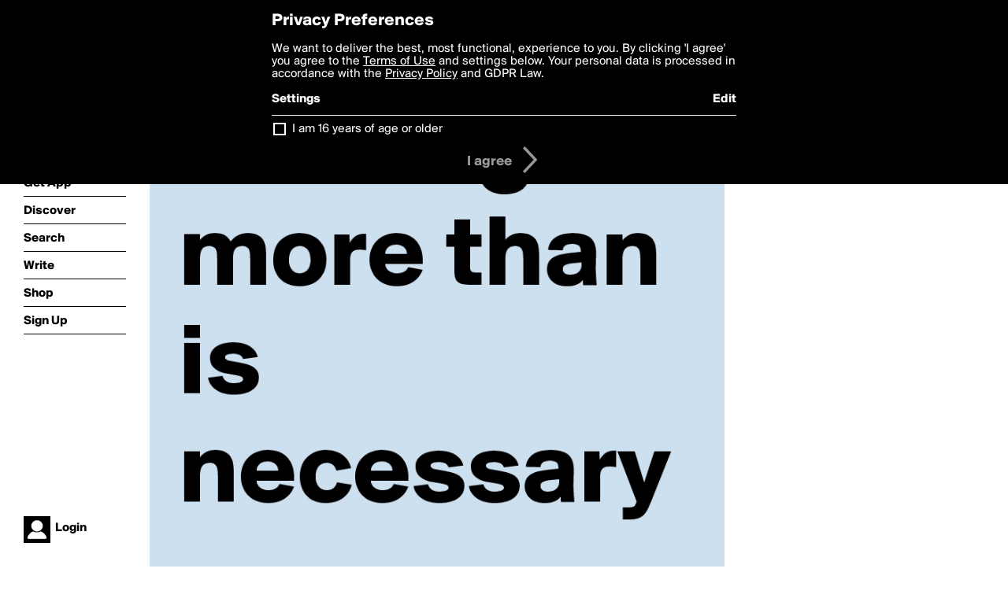

--- FILE ---
content_type: text/html; charset=utf-8
request_url: https://boldomatic.com/view/writer-feed/laurieamy
body_size: 31229
content:
<!doctype html> <html> <head> <meta http-equiv="Content-Type" content="text/html; charset=UTF-8"/> <meta name="viewport" content="width=device-width, initial-scale=1, maximum-scale=2, user-scalable=yes"/> <meta name="apple-mobile-web-app-capable" content="yes"/> <meta name="process-time-ms" content="74"/> <meta name="current-time-ms" content="1769937662449"/> <meta name="resource-dir" content="/resource/web/v2"/> <link rel="stylesheet" type="text/css" href="https://cdn.boldomatic.com/content/bundle/web/v2/css/boldomatic-web-bundle.css?theme=default&amp;build=024117-024099"> <script type="text/javascript" src="/content/bundle/web/v2/js/boldomatic-web-bundle.js?theme=default&amp;build=024117-024099"></script> <link rel="icon" type="image/png" href="/resource/web/v2/images/favicon.png"/> <meta property="og:site_name" content="Boldomatic"/> <meta name="google-site-verification" content="Vkn9x3TYW1q0BAy9N0fg7Af_1P32RadojIcZlMVHsPo"/> <script type="text/javascript">
        _boldomatic_applyConfig(null);
        _boldomatic_setPrivacyOptions(null);
    </script> <script type="text/javascript">
        var ga = null;
        if (true) {
            (function(i,s,o,g,r,a,m){i['GoogleAnalyticsObject']=r;i[r]=i[r]||function(){
                (i[r].q=i[r].q||[]).push(arguments)},i[r].l=1*new Date();a=s.createElement(o),
                m=s.getElementsByTagName(o)[0];a.async=1;a.src=g;m.parentNode.insertBefore(a,m)
            })(window,document,'script','//www.google-analytics.com/analytics.js','ga');
            ga('set', 'anonymizeIp', true);
            ga('create', 'UA-36280034-1', 'auto');
            if(_boldomatic_getConfig("CampaignID") != null && _boldomatic_getConfig("CampaignID") != "") {
                ga('set', 'campaignName', _boldomatic_getConfig("CampaignID"));
                ga('set', 'campaignSource', "Boldomatic");
            }
            ga('send', 'pageview');
        }
    </script> <script async src="https://www.googletagmanager.com/gtag/js?id=G-8334K5CD5R"></script> <script>
      if (true) {
          window.dataLayer = window.dataLayer || [];
          function gtag(){dataLayer.push(arguments);}
          gtag('js', new Date());
          gtag('config', 'G-8334K5CD5R');
      }
    </script> <title>LaurieAmy's Posts - Boldomatic</title> </head> <body class="section-generic"> <div class="container" itemscope itemtype="http://schema.org/WebSite"> <meta itemprop="url" content="https://boldomatic.com/"/> <div class="navigation guest"> <div class="navigation-large"> <a class="titlelink" href="/"><span>boldomatic</span></a> <ul class="main"> <a class="requires-guest" href="/web/about"><li class="navicon boldomatic">About</li></a> <a class="requires-guest" href="/web/get"><li class="navicon download">Get App</li></a> <a class="requires-login" rel="nofollow" href="/view/feed"><li class="navicon feed">Feed</li></a> <a class="" href="/view/discover"><li class="navicon discover">Discover</li></a> <a class="" href="/view/search" onclick="return showSearch();"><li class="navicon search">Search</li></a> <a class="" href="/view/editor"><li class="navicon write">Write</li></a> <a class="requires-login" rel="nofollow" href="/view/news"><li class="navicon news">News<span class="notifs"></span></li></a> <a class="" href="/shop"><li class="navicon shop">Shop<span class="notifs"></span></li></a> <a class="requires-login" rel="nofollow" href="/view/profile"><li class="navicon profile">Profile</li></a> <a class="requires-guest" href="javascript:loginSignup();"><li class="navicon profile">Sign Up</li></a> </ul> </div> <div class="navigation-mobile"> <div class="toolbar menu"> <a href="/"><span class="label site-title">boldomatic</span></a> <a href="javascript:toggleMobileNavigation();"><span class="icon tool down menu menudropdown"></span></a> </div> <ul class="main"> <a class="requires-guest" href="/web/about"> <li class="navicon boldomatic">About</li> </a> <a class="requires-guest" href="/web/get"> <li class="navicon download">Get App</li> </a> <a class="requires-login" rel="nofollow" href="/view/feed"> <li class="navicon feed">Feed</li> </a> <a class="" href="/view/discover"> <li class="navicon discover">Discover</li> </a> <a class="" href="/view/search" onclick="hideMobileNavigation(); return showSearch();"> <li class="navicon search">Search</li> </a> <a class="" href="/view/editor"> <li class="navicon write">Write</li> </a> <a class="requires-login" rel="nofollow" href="/view/news"> <li class="navicon news">News<span class="notifs"></span></li> </a> <a class="" href="/shop"> <li class="navicon shop">Shop<span class="notifs"></span></li> </a> <a class="requires-login" rel="nofollow" href="/view/profile"> <li class="navicon profile">Profile</li> </a> <a class="requires-guest" href="javascript:hideMobileNavigation();loginSignup();"> <li class="navicon profile">Sign Up</li> </a> </ul> </div> <div class="user-profile requires-login"> <a href="/view/profile"> <img src="https://cdn.boldomatic.com/resource/web/v2/images/profile-dummy-2x.png?&amp;width=34&amp;height=34&amp;format=jpg&amp;quality=90"/> <span class="name"></span> <br/> <span class="status">logged&nbsp;in</span> </a> </div> <div class="user-profile requires-guest"> <a href="javascript:_boldomatic_account_showSignupLoginDialog('login');"> <img src="https://cdn.boldomatic.com/resource/web/v2/images/profile-dummy-2x.png?width=34&amp;height=34&amp;format=jpg&amp;quality=90"/> <span class="name centered">Login</span> </a> </div> </div> <div class="search-box"> <div class="search-input" tabindex="-1"></div> <div class="search-tip">Search for #hashtags, @writers or keywords</div> <div class="search-stats"></div> <a title="Close" href="javascript:closeSearch();" class="close-button">&nbsp;</a> </div> <div class="page"> <h1>LaurieAmy's Posts</h1> <div class="feed has-max-width expandable auto-load" call="view/writer-feed/laurieamy" page-number-loaded="1" pages-to-auto-load="0"> <div class="expandable-items"> <div class="post item more-to-load  post-not-owned-by-user " post-id="nWnMKA" repost-id="nWnMKA" post-text="Smiling more than is necessary " post-style="purecolor_blue6_v1"> <img class="image" src="https://cdn.boldomatic.com/content/post/nWnMKA/Smiling-more-than-is-necessary?size=800" alt="Smiling more than is necessary "/> <div class="ui"> <div class="toolbar thin spaced white tall"> <span class="icon profile wide"> <a href="/view/writer/laurieamy"><img class="profile infobox-trigger" infobox-writer="laurieamy" src="https://cdn.boldomatic.com/content/profile-image?v=2&amp;platform=web&amp;device=browser&amp;key=profile-images/108712-ac1806331efd96c2d5585cb0f4b0263ea79c4569aa9d206534405b503a6d600a.jpg&amp;width=46&amp;height=46&amp;format=jpg&amp;quality=90"/></a> </span> <span class="infos"> <div class="strong"> <a class="infobox-trigger" infobox-writer="laurieamy" href="/view/writer/laurieamy">LaurieAmy</a> </div> <div class="text"> <span class="timestamp utcms">1461269808000</span> at <span class="time utcms">1461269808000</span> </div> </span> <span class="icon tool button like likes " track-event="click" track-label="post-tool-like" title="Spread the love by liking this post"></span> <span class="hidden-content icon tool button pin low-priority " track-event="click" track-label="post-tool-pin" title="Pin this post to your private collection"></span> <span class="hidden-content icon tool button delete low-priority post-not-owned-by-user" track-event="click" track-label="post-tool-delete" title="Delete this post"></span> <span class="icon tool button facebook low-priority" track-event="click" track-label="post-tool-facebook" title="Share to Facebook"></span> <span class="icon tool button twitter low-priority" track-event="click" track-label="post-tool-twitter" title="Share to Twitter"></span> <span class="icon tool button pinterest low-priority" track-event="click" track-label="post-tool-pinterest" title="Share to Pinterest"></span> <span class="icon tool button menu" track-event="click" track-label="post-tool-menu" title="Repost, Translate, and More"></span> <span class="icon tool button share" track-event="click" track-label="post-tool-share" title="Share and Save"></span> </div> </div> <div class="activities" style="clear:both;">     <ul class="likes"> <li class="like"><a class="nocallout infobox-trigger" infobox-writer="linetrack" href="/view/writer/linetrack"><span class="highlight">LineTrack</span></a>, <a class="nocallout infobox-trigger" infobox-writer="janem803" href="/view/writer/janem803"><span class="highlight">janem803</span></a>, <a class="nocallout infobox-trigger" infobox-writer="frankfilocamo" href="/view/writer/frankfilocamo"><span class="highlight">FrankFilocamo</span></a>, <a class="nocallout infobox-trigger" infobox-writer="parole" href="/view/writer/parole"><span class="highlight">Parole</span></a>, <a class="nocallout infobox-trigger" infobox-writer="jodiet" href="/view/writer/jodiet"><span class="highlight">JodieT</span></a> and <a class="nocallout infobox-trigger" infobox-writer="authlander" href="/view/writer/authlander"><span class="highlight">Authlander</span></a> like this</li> </ul> <ul class="reposts"> <li class="reposts">reposted by <a class="nocallout infobox-trigger" infobox-writer="emiledi77" href="/view/writer/emiledi77"><span class="highlight">emiledi77</span></a></li> </ul> <ul class="comments hidden" post-id="nWnMKA">  <li class="template comments"><a class="nocallout userlink" href="/view/writer/"><span class="highlight"></span></a>: <span class="comment"></span></li> <li class="plus"><a class="nocallout" href="javascript:addComment('nWnMKA');"><span class="highlight">Add a Comment...</span></a></li> </ul> </div> </div><div class="post item more-to-load  post-not-owned-by-user " post-id="jAAwcg" repost-id="jAAwcg" post-text="I don\'t know how to do this " post-style="purecolor_lila1_v1"> <img class="image" src="https://cdn.boldomatic.com/content/post/jAAwcg/I-don-t-know-how-to-do-this?size=800" alt="I don't know how to do this "/> <div class="ui"> <div class="toolbar thin spaced white tall"> <span class="icon profile wide"> <a href="/view/writer/laurieamy"><img class="profile infobox-trigger" infobox-writer="laurieamy" src="https://cdn.boldomatic.com/content/profile-image?v=2&amp;platform=web&amp;device=browser&amp;key=profile-images/108712-ac1806331efd96c2d5585cb0f4b0263ea79c4569aa9d206534405b503a6d600a.jpg&amp;width=46&amp;height=46&amp;format=jpg&amp;quality=90"/></a> </span> <span class="infos"> <div class="strong"> <a class="infobox-trigger" infobox-writer="laurieamy" href="/view/writer/laurieamy">LaurieAmy</a> </div> <div class="text"> <span class="timestamp utcms">1461256517000</span> at <span class="time utcms">1461256517000</span> </div> </span> <span class="icon tool button like likes " track-event="click" track-label="post-tool-like" title="Spread the love by liking this post"></span> <span class="hidden-content icon tool button pin low-priority " track-event="click" track-label="post-tool-pin" title="Pin this post to your private collection"></span> <span class="hidden-content icon tool button delete low-priority post-not-owned-by-user" track-event="click" track-label="post-tool-delete" title="Delete this post"></span> <span class="icon tool button facebook low-priority" track-event="click" track-label="post-tool-facebook" title="Share to Facebook"></span> <span class="icon tool button twitter low-priority" track-event="click" track-label="post-tool-twitter" title="Share to Twitter"></span> <span class="icon tool button pinterest low-priority" track-event="click" track-label="post-tool-pinterest" title="Share to Pinterest"></span> <span class="icon tool button menu" track-event="click" track-label="post-tool-menu" title="Repost, Translate, and More"></span> <span class="icon tool button share" track-event="click" track-label="post-tool-share" title="Share and Save"></span> </div> </div> <div class="activities" style="clear:both;">     <ul class="likes"> <li class="like"><a class="nocallout infobox-trigger" infobox-writer="bitesenior" href="/view/writer/bitesenior"><span class="highlight">BiteSenior</span></a>, <a class="nocallout infobox-trigger" infobox-writer="frankfilocamo" href="/view/writer/frankfilocamo"><span class="highlight">FrankFilocamo</span></a>, <a class="nocallout infobox-trigger" infobox-writer="parole" href="/view/writer/parole"><span class="highlight">Parole</span></a>, <a class="nocallout infobox-trigger" infobox-writer="jodiet" href="/view/writer/jodiet"><span class="highlight">JodieT</span></a>, <a class="nocallout infobox-trigger" infobox-writer="authlander" href="/view/writer/authlander"><span class="highlight">Authlander</span></a>, <a class="nocallout infobox-trigger" infobox-writer="pensword72" href="/view/writer/pensword72"><span class="highlight">PenSword72</span></a>, <a class="nocallout infobox-trigger" infobox-writer="vladtheimpala" href="/view/writer/vladtheimpala"><span class="highlight">vladtheimpala</span></a> and <a class="nocallout infobox-trigger" infobox-writer="juliettebravo" href="/view/writer/juliettebravo"><span class="highlight">juliettebravo</span></a> like this</li> </ul>  <ul class="comments hidden" post-id="jAAwcg">  <li class="template comments"><a class="nocallout userlink" href="/view/writer/"><span class="highlight"></span></a>: <span class="comment"></span></li> <li class="plus"><a class="nocallout" href="javascript:addComment('jAAwcg');"><span class="highlight">Add a Comment...</span></a></li> </ul> </div> </div><div class="post item more-to-load  post-not-owned-by-user " post-id="R4kYZg" repost-id="R4kYZg" post-text="You are both the reason I need therapy, and my Therapist.  " post-style="purecolor_lightgrey_v1"> <img class="image" src="https://cdn.boldomatic.com/content/post/R4kYZg/You-are-both-the-reason-I-need-therapy-and-my-Ther?size=800" alt="You are both the reason I need therapy, and my Therapist.  "/> <div class="ui"> <div class="toolbar thin spaced white tall"> <span class="icon profile wide"> <a href="/view/writer/laurieamy"><img class="profile infobox-trigger" infobox-writer="laurieamy" src="https://cdn.boldomatic.com/content/profile-image?v=2&amp;platform=web&amp;device=browser&amp;key=profile-images/108712-ac1806331efd96c2d5585cb0f4b0263ea79c4569aa9d206534405b503a6d600a.jpg&amp;width=46&amp;height=46&amp;format=jpg&amp;quality=90"/></a> </span> <span class="infos"> <div class="strong"> <a class="infobox-trigger" infobox-writer="laurieamy" href="/view/writer/laurieamy">LaurieAmy</a> </div> <div class="text"> <span class="timestamp utcms">1461136600000</span> at <span class="time utcms">1461136600000</span> </div> </span> <span class="icon tool button like likes " track-event="click" track-label="post-tool-like" title="Spread the love by liking this post"></span> <span class="hidden-content icon tool button pin low-priority " track-event="click" track-label="post-tool-pin" title="Pin this post to your private collection"></span> <span class="hidden-content icon tool button delete low-priority post-not-owned-by-user" track-event="click" track-label="post-tool-delete" title="Delete this post"></span> <span class="icon tool button facebook low-priority" track-event="click" track-label="post-tool-facebook" title="Share to Facebook"></span> <span class="icon tool button twitter low-priority" track-event="click" track-label="post-tool-twitter" title="Share to Twitter"></span> <span class="icon tool button pinterest low-priority" track-event="click" track-label="post-tool-pinterest" title="Share to Pinterest"></span> <span class="icon tool button menu" track-event="click" track-label="post-tool-menu" title="Repost, Translate, and More"></span> <span class="icon tool button share" track-event="click" track-label="post-tool-share" title="Share and Save"></span> </div> </div> <div class="activities" style="clear:both;">    <ul class="tags"> <li class="tag"><a class="nocallout infobox-trigger highlight" infobox-tag="#therapy" href="/view/search?query=%23therapy">#therapy</a></li> </ul> <ul class="likes"> <li class="like"><a class="nocallout infobox-trigger" infobox-writer="bitesenior" href="/view/writer/bitesenior"><span class="highlight">BiteSenior</span></a>, <a class="nocallout infobox-trigger" infobox-writer="parole" href="/view/writer/parole"><span class="highlight">Parole</span></a>, <a class="nocallout infobox-trigger" infobox-writer="fionacatherine" href="/view/writer/fionacatherine"><span class="highlight">Fionacatherine</span></a>, <a class="nocallout infobox-trigger" infobox-writer="purplechill" href="/view/writer/purplechill"><span class="highlight">purplechill</span></a>, <a class="nocallout infobox-trigger" infobox-writer="jodiet" href="/view/writer/jodiet"><span class="highlight">JodieT</span></a>, <a class="nocallout infobox-trigger" infobox-writer="1956" href="/view/writer/1956"><span class="highlight">1956</span></a>, <a class="nocallout infobox-trigger" infobox-writer="juneocallagh" href="/view/writer/juneocallagh"><span class="highlight">juneocallagh</span></a>, <a class="nocallout infobox-trigger" infobox-writer="authlander" href="/view/writer/authlander"><span class="highlight">Authlander</span></a>, <a class="nocallout infobox-trigger" infobox-writer="sunshine123" href="/view/writer/sunshine123"><span class="highlight">Sunshine123</span></a> and <a class="nocallout infobox-trigger" infobox-writer="ziya" href="/view/writer/ziya"><span class="highlight">Ziya</span></a> like this</li> </ul>  <ul class="comments hidden" post-id="R4kYZg"> <li class="comments " comment-id="85UydA"> <a class="nocallout infobox-trigger" infobox-writer="bitesenior" href="/view/writer/bitesenior"> <span class="highlight">BiteSenior</span></a>: <span class="comment non-deletable">ditto lol</span> <a class="comment deletable" href="javascript:showDeleteCommentMenu('85UydA');">ditto lol <span class="icon delete">&#160;</span></a> </li> <li class="template comments"><a class="nocallout userlink" href="/view/writer/"><span class="highlight"></span></a>: <span class="comment"></span></li> <li class="plus"><a class="nocallout" href="javascript:addComment('R4kYZg');"><span class="highlight">Add a Comment...</span></a></li> </ul> </div> </div><div class="post item more-to-load  post-not-owned-by-user " post-id="zHaXEg" repost-id="zHaXEg" post-text="Facebook is not therapy.  Get some real help" post-style="purecolor_blue4_v1"> <img class="image" src="https://cdn.boldomatic.com/content/post/zHaXEg/Facebook-is-not-therapy-Get-some-real-help?size=800" alt="Facebook is not therapy.  Get some real help"/> <div class="ui"> <div class="toolbar thin spaced white tall"> <span class="icon profile wide"> <a href="/view/writer/laurieamy"><img class="profile infobox-trigger" infobox-writer="laurieamy" src="https://cdn.boldomatic.com/content/profile-image?v=2&amp;platform=web&amp;device=browser&amp;key=profile-images/108712-ac1806331efd96c2d5585cb0f4b0263ea79c4569aa9d206534405b503a6d600a.jpg&amp;width=46&amp;height=46&amp;format=jpg&amp;quality=90"/></a> </span> <span class="infos"> <div class="strong"> <a class="infobox-trigger" infobox-writer="laurieamy" href="/view/writer/laurieamy">LaurieAmy</a> </div> <div class="text"> <span class="timestamp utcms">1461136389000</span> at <span class="time utcms">1461136389000</span> </div> </span> <span class="icon tool button like likes " track-event="click" track-label="post-tool-like" title="Spread the love by liking this post"></span> <span class="hidden-content icon tool button pin low-priority " track-event="click" track-label="post-tool-pin" title="Pin this post to your private collection"></span> <span class="hidden-content icon tool button delete low-priority post-not-owned-by-user" track-event="click" track-label="post-tool-delete" title="Delete this post"></span> <span class="icon tool button facebook low-priority" track-event="click" track-label="post-tool-facebook" title="Share to Facebook"></span> <span class="icon tool button twitter low-priority" track-event="click" track-label="post-tool-twitter" title="Share to Twitter"></span> <span class="icon tool button pinterest low-priority" track-event="click" track-label="post-tool-pinterest" title="Share to Pinterest"></span> <span class="icon tool button menu" track-event="click" track-label="post-tool-menu" title="Repost, Translate, and More"></span> <span class="icon tool button share" track-event="click" track-label="post-tool-share" title="Share and Save"></span> </div> </div> <div class="activities" style="clear:both;">    <ul class="tags"> <li class="tag"><a class="nocallout infobox-trigger highlight" infobox-tag="#therapy" href="/view/search?query=%23therapy">#therapy</a></li> </ul> <ul class="likes"> <li class="like"><a class="nocallout infobox-trigger" infobox-writer="bitesenior" href="/view/writer/bitesenior"><span class="highlight">BiteSenior</span></a>, <a class="nocallout infobox-trigger" infobox-writer="parole" href="/view/writer/parole"><span class="highlight">Parole</span></a>, <a class="nocallout infobox-trigger" infobox-writer="ziya" href="/view/writer/ziya"><span class="highlight">Ziya</span></a>, <a class="nocallout infobox-trigger" infobox-writer="fionacatherine" href="/view/writer/fionacatherine"><span class="highlight">Fionacatherine</span></a>, <a class="nocallout infobox-trigger" infobox-writer="jodiet" href="/view/writer/jodiet"><span class="highlight">JodieT</span></a>, <a class="nocallout infobox-trigger" infobox-writer="juneocallagh" href="/view/writer/juneocallagh"><span class="highlight">juneocallagh</span></a> and <a class="nocallout infobox-trigger" infobox-writer="swatchusa" href="/view/writer/swatchusa"><span class="highlight">swatchUSA</span></a> like this</li> </ul>  <ul class="comments hidden" post-id="zHaXEg"> <li class="comments " comment-id="DaqsPA"> <a class="nocallout infobox-trigger" infobox-writer="fionacatherine" href="/view/writer/fionacatherine"> <span class="highlight">Fionacatherine</span></a>: <span class="comment non-deletable">Right on the money...Boom! @LaurieAmy </span> <a class="comment deletable" href="javascript:showDeleteCommentMenu('DaqsPA');">Right on the money...Boom! @LaurieAmy  <span class="icon delete">&#160;</span></a> </li> <li class="template comments"><a class="nocallout userlink" href="/view/writer/"><span class="highlight"></span></a>: <span class="comment"></span></li> <li class="plus"><a class="nocallout" href="javascript:addComment('zHaXEg');"><span class="highlight">Add a Comment...</span></a></li> </ul> </div> </div><div class="post item more-to-load  post-not-owned-by-user " post-id="synOWA" repost-id="synOWA" post-text="I have a bottle of Vodka, and unlimited texts.  You do the maths... " post-style="purecolor_red1_v1"> <img class="image" src="https://cdn.boldomatic.com/content/post/synOWA/I-have-a-bottle-of-Vodka-and-unlimited-texts-You-d?size=800" alt="I have a bottle of Vodka, and unlimited texts.  You do the maths... "/> <div class="ui"> <div class="toolbar thin spaced white tall"> <span class="icon profile wide"> <a href="/view/writer/laurieamy"><img class="profile infobox-trigger" infobox-writer="laurieamy" src="https://cdn.boldomatic.com/content/profile-image?v=2&amp;platform=web&amp;device=browser&amp;key=profile-images/108712-ac1806331efd96c2d5585cb0f4b0263ea79c4569aa9d206534405b503a6d600a.jpg&amp;width=46&amp;height=46&amp;format=jpg&amp;quality=90"/></a> </span> <span class="infos"> <div class="strong"> <a class="infobox-trigger" infobox-writer="laurieamy" href="/view/writer/laurieamy">LaurieAmy</a> </div> <div class="text"> <span class="timestamp utcms">1460368403000</span> at <span class="time utcms">1460368403000</span> </div> </span> <span class="icon tool button like likes " track-event="click" track-label="post-tool-like" title="Spread the love by liking this post"></span> <span class="hidden-content icon tool button pin low-priority " track-event="click" track-label="post-tool-pin" title="Pin this post to your private collection"></span> <span class="hidden-content icon tool button delete low-priority post-not-owned-by-user" track-event="click" track-label="post-tool-delete" title="Delete this post"></span> <span class="icon tool button facebook low-priority" track-event="click" track-label="post-tool-facebook" title="Share to Facebook"></span> <span class="icon tool button twitter low-priority" track-event="click" track-label="post-tool-twitter" title="Share to Twitter"></span> <span class="icon tool button pinterest low-priority" track-event="click" track-label="post-tool-pinterest" title="Share to Pinterest"></span> <span class="icon tool button menu" track-event="click" track-label="post-tool-menu" title="Repost, Translate, and More"></span> <span class="icon tool button share" track-event="click" track-label="post-tool-share" title="Share and Save"></span> </div> </div> <div class="activities" style="clear:both;">    <ul class="tags"> <li class="tag"><a class="nocallout infobox-trigger highlight" infobox-tag="#drunktexting" href="/view/search?query=%23drunktexting">#drunktexting</a></li> </ul> <ul class="likes"> <li class="like"><a class="nocallout infobox-trigger" infobox-writer="jmb" href="/view/writer/jmb"><span class="highlight">jmb</span></a>, <a class="nocallout infobox-trigger" infobox-writer="sis" href="/view/writer/sis"><span class="highlight">sis</span></a>, <a class="nocallout infobox-trigger" infobox-writer="chipdicks" href="/view/writer/chipdicks"><span class="highlight">chipdicks</span></a>, <a class="nocallout infobox-trigger" infobox-writer="jodiet" href="/view/writer/jodiet"><span class="highlight">JodieT</span></a>, <a class="nocallout infobox-trigger" infobox-writer="1956" href="/view/writer/1956"><span class="highlight">1956</span></a>, <a class="nocallout infobox-trigger" infobox-writer="juneocallagh" href="/view/writer/juneocallagh"><span class="highlight">juneocallagh</span></a>, <a class="nocallout infobox-trigger" infobox-writer="ruhip" href="/view/writer/ruhip"><span class="highlight">ruhip</span></a>, <a class="nocallout infobox-trigger" infobox-writer="campo" href="/view/writer/campo"><span class="highlight">Campo</span></a> and <a class="nocallout infobox-trigger" infobox-writer="authlander" href="/view/writer/authlander"><span class="highlight">Authlander</span></a> like this</li> </ul> <ul class="reposts"> <li class="reposts">reposted by <a class="nocallout infobox-trigger" infobox-writer="emiledi77" href="/view/writer/emiledi77"><span class="highlight">emiledi77</span></a></li> </ul> <ul class="comments hidden" post-id="synOWA">  <li class="template comments"><a class="nocallout userlink" href="/view/writer/"><span class="highlight"></span></a>: <span class="comment"></span></li> <li class="plus"><a class="nocallout" href="javascript:addComment('synOWA');"><span class="highlight">Add a Comment...</span></a></li> </ul> </div> </div><div class="post item more-to-load  post-not-owned-by-user " post-id="r0-NLg" repost-id="r0-NLg" post-text="Can someone go grab me a cup of caffeine" post-style="purecolor_hotpink1_v1"> <img class="image" src="https://cdn.boldomatic.com/content/post/r0-NLg/Can-someone-go-grab-me-a-cup-of-caffeine?size=800" alt="Can someone go grab me a cup of caffeine"/> <div class="ui"> <div class="toolbar thin spaced white tall"> <span class="icon profile wide"> <a href="/view/writer/laurieamy"><img class="profile infobox-trigger" infobox-writer="laurieamy" src="https://cdn.boldomatic.com/content/profile-image?v=2&amp;platform=web&amp;device=browser&amp;key=profile-images/108712-ac1806331efd96c2d5585cb0f4b0263ea79c4569aa9d206534405b503a6d600a.jpg&amp;width=46&amp;height=46&amp;format=jpg&amp;quality=90"/></a> </span> <span class="infos"> <div class="strong"> <a class="infobox-trigger" infobox-writer="laurieamy" href="/view/writer/laurieamy">LaurieAmy</a> </div> <div class="text"> <span class="timestamp utcms">1460368036000</span> at <span class="time utcms">1460368036000</span> </div> </span> <span class="icon tool button like likes " track-event="click" track-label="post-tool-like" title="Spread the love by liking this post"></span> <span class="hidden-content icon tool button pin low-priority " track-event="click" track-label="post-tool-pin" title="Pin this post to your private collection"></span> <span class="hidden-content icon tool button delete low-priority post-not-owned-by-user" track-event="click" track-label="post-tool-delete" title="Delete this post"></span> <span class="icon tool button facebook low-priority" track-event="click" track-label="post-tool-facebook" title="Share to Facebook"></span> <span class="icon tool button twitter low-priority" track-event="click" track-label="post-tool-twitter" title="Share to Twitter"></span> <span class="icon tool button pinterest low-priority" track-event="click" track-label="post-tool-pinterest" title="Share to Pinterest"></span> <span class="icon tool button menu" track-event="click" track-label="post-tool-menu" title="Repost, Translate, and More"></span> <span class="icon tool button share" track-event="click" track-label="post-tool-share" title="Share and Save"></span> </div> </div> <div class="activities" style="clear:both;">     <ul class="likes"> <li class="like"><a class="nocallout infobox-trigger" infobox-writer="sis" href="/view/writer/sis"><span class="highlight">sis</span></a>, <a class="nocallout infobox-trigger" infobox-writer="jodiet" href="/view/writer/jodiet"><span class="highlight">JodieT</span></a>, <a class="nocallout infobox-trigger" infobox-writer="1956" href="/view/writer/1956"><span class="highlight">1956</span></a>, <a class="nocallout infobox-trigger" infobox-writer="ruhip" href="/view/writer/ruhip"><span class="highlight">ruhip</span></a> and <a class="nocallout infobox-trigger" infobox-writer="authlander" href="/view/writer/authlander"><span class="highlight">Authlander</span></a> like this</li> </ul>  <ul class="comments hidden" post-id="r0-NLg"> <li class="comments " comment-id="hx4DPA"> <a class="nocallout infobox-trigger" infobox-writer="authlander" href="/view/writer/authlander"> <span class="highlight">Authlander</span></a>: <span class="comment non-deletable"> * Pours a smokin hot cup and passes it over * There ya go ; )</span> <a class="comment deletable" href="javascript:showDeleteCommentMenu('hx4DPA');"> * Pours a smokin hot cup and passes it over * There ya go ; ) <span class="icon delete">&#160;</span></a> </li> <li class="template comments"><a class="nocallout userlink" href="/view/writer/"><span class="highlight"></span></a>: <span class="comment"></span></li> <li class="plus"><a class="nocallout" href="javascript:addComment('r0-NLg');"><span class="highlight">Add a Comment...</span></a></li> </ul> </div> </div> </div> <div class="button text-button expand hidden">show more</div> <div class="clear"></div> </div> </div> <div class="sidebar">  </div> <div class="footer guest"> <a href="/web/about">About</a> <a href="/web/help">Help</a> <a href="/brands">Brands</a> <a href="/affiliate">Affiliate</a> <a href="/developer">Developer</a> <a href="/web/press">Press</a> <a href="/web/contact">Contact</a> <a href="/web/copyright">Copyright</a> <a href="/web/privacy">Privacy</a> <a href="/web/terms">Terms</a> </div> </div> </body> </html>

--- FILE ---
content_type: text/html; charset=utf-8
request_url: https://boldomatic.com/view/writer-feed/laurieamy/2?v=2&platform=web
body_size: 24563
content:
<div class="post item more-to-load  post-not-owned-by-user " post-id="1DdNWQ" repost-id="1DdNWQ" post-text="There is no greater adventure than going through last night\'s drunk texts" post-style="purecolor_gold1_v1"> <img class="image" src="https://cdn.boldomatic.com/content/post/1DdNWQ/There-is-no-greater-adventure-than-going-through-l?size=800" alt="There is no greater adventure than going through last night's drunk texts"/> <div class="ui"> <div class="toolbar thin spaced white tall"> <span class="icon profile wide"> <a href="/view/writer/laurieamy"><img class="profile infobox-trigger" infobox-writer="laurieamy" src="https://cdn.boldomatic.com/content/profile-image?v=2&amp;platform=web&amp;device=browser&amp;key=profile-images/108712-ac1806331efd96c2d5585cb0f4b0263ea79c4569aa9d206534405b503a6d600a.jpg&amp;width=46&amp;height=46&amp;format=jpg&amp;quality=90"/></a> </span> <span class="infos"> <div class="strong"> <a class="infobox-trigger" infobox-writer="laurieamy" href="/view/writer/laurieamy">LaurieAmy</a> </div> <div class="text"> <span class="timestamp utcms">1460367887000</span> at <span class="time utcms">1460367887000</span> </div> </span> <span class="icon tool button like likes " track-event="click" track-label="post-tool-like" title="Spread the love by liking this post"></span> <span class="hidden-content icon tool button pin low-priority " track-event="click" track-label="post-tool-pin" title="Pin this post to your private collection"></span> <span class="hidden-content icon tool button delete low-priority post-not-owned-by-user" track-event="click" track-label="post-tool-delete" title="Delete this post"></span> <span class="icon tool button facebook low-priority" track-event="click" track-label="post-tool-facebook" title="Share to Facebook"></span> <span class="icon tool button twitter low-priority" track-event="click" track-label="post-tool-twitter" title="Share to Twitter"></span> <span class="icon tool button pinterest low-priority" track-event="click" track-label="post-tool-pinterest" title="Share to Pinterest"></span> <span class="icon tool button menu" track-event="click" track-label="post-tool-menu" title="Repost, Translate, and More"></span> <span class="icon tool button share" track-event="click" track-label="post-tool-share" title="Share and Save"></span> </div> </div> <div class="activities" style="clear:both;">    <ul class="tags"> <li class="tag"><a class="nocallout infobox-trigger highlight" infobox-tag="#drunktexting" href="/view/search?query=%23drunktexting">#drunktexting</a></li> </ul> <ul class="likes"> <li class="like"><a class="nocallout infobox-trigger" infobox-writer="sis" href="/view/writer/sis"><span class="highlight">sis</span></a>, <a class="nocallout infobox-trigger" infobox-writer="jodiet" href="/view/writer/jodiet"><span class="highlight">JodieT</span></a>, <a class="nocallout infobox-trigger" infobox-writer="luenchen" href="/view/writer/luenchen"><span class="highlight">Luenchen</span></a>, <a class="nocallout infobox-trigger" infobox-writer="juneocallagh" href="/view/writer/juneocallagh"><span class="highlight">juneocallagh</span></a>, <a class="nocallout infobox-trigger" infobox-writer="ruhip" href="/view/writer/ruhip"><span class="highlight">ruhip</span></a> and <a class="nocallout infobox-trigger" infobox-writer="authlander" href="/view/writer/authlander"><span class="highlight">Authlander</span></a> like this</li> </ul>  <ul class="comments hidden" post-id="1DdNWQ"> <li class="comments " comment-id="SVIsew"> <a class="nocallout infobox-trigger" infobox-writer="juneocallagh" href="/view/writer/juneocallagh"> <span class="highlight">juneocallagh</span></a>: <span class="comment non-deletable">Dont remind me (-0 x</span> <a class="comment deletable" href="javascript:showDeleteCommentMenu('SVIsew');">Dont remind me (-0 x <span class="icon delete">&#160;</span></a> </li> <li class="template comments"><a class="nocallout userlink" href="/view/writer/"><span class="highlight"></span></a>: <span class="comment"></span></li> <li class="plus"><a class="nocallout" href="javascript:addComment('1DdNWQ');"><span class="highlight">Add a Comment...</span></a></li> </ul> </div> </div><div class="post item more-to-load  post-not-owned-by-user " post-id="EtIZaQ" repost-id="EtIZaQ" post-text="Bravery is not the absence of fear, it is going on regardless.  " post-style="purecolor_blue4_v1"> <img class="image" src="https://cdn.boldomatic.com/content/post/EtIZaQ/Bravery-is-not-the-absence-of-fear-it-is-going-on?size=800" alt="Bravery is not the absence of fear, it is going on regardless.  "/> <div class="ui"> <div class="toolbar thin spaced white tall"> <span class="icon profile wide"> <a href="/view/writer/laurieamy"><img class="profile infobox-trigger" infobox-writer="laurieamy" src="https://cdn.boldomatic.com/content/profile-image?v=2&amp;platform=web&amp;device=browser&amp;key=profile-images/108712-ac1806331efd96c2d5585cb0f4b0263ea79c4569aa9d206534405b503a6d600a.jpg&amp;width=46&amp;height=46&amp;format=jpg&amp;quality=90"/></a> </span> <span class="infos"> <div class="strong"> <a class="infobox-trigger" infobox-writer="laurieamy" href="/view/writer/laurieamy">LaurieAmy</a> </div> <div class="text"> <span class="timestamp utcms">1460128363000</span> at <span class="time utcms">1460128363000</span> </div> </span> <span class="icon tool button like likes " track-event="click" track-label="post-tool-like" title="Spread the love by liking this post"></span> <span class="hidden-content icon tool button pin low-priority " track-event="click" track-label="post-tool-pin" title="Pin this post to your private collection"></span> <span class="hidden-content icon tool button delete low-priority post-not-owned-by-user" track-event="click" track-label="post-tool-delete" title="Delete this post"></span> <span class="icon tool button facebook low-priority" track-event="click" track-label="post-tool-facebook" title="Share to Facebook"></span> <span class="icon tool button twitter low-priority" track-event="click" track-label="post-tool-twitter" title="Share to Twitter"></span> <span class="icon tool button pinterest low-priority" track-event="click" track-label="post-tool-pinterest" title="Share to Pinterest"></span> <span class="icon tool button menu" track-event="click" track-label="post-tool-menu" title="Repost, Translate, and More"></span> <span class="icon tool button share" track-event="click" track-label="post-tool-share" title="Share and Save"></span> </div> </div> <div class="activities" style="clear:both;">     <ul class="likes"> <li class="like"><a class="nocallout infobox-trigger" infobox-writer="jmb" href="/view/writer/jmb"><span class="highlight">jmb</span></a>, <a class="nocallout infobox-trigger" infobox-writer="janem803" href="/view/writer/janem803"><span class="highlight">janem803</span></a>, <a class="nocallout infobox-trigger" infobox-writer="phuamaxx" href="/view/writer/phuamaxx"><span class="highlight">phuamaxx</span></a>, <a class="nocallout infobox-trigger" infobox-writer="purplechill" href="/view/writer/purplechill"><span class="highlight">purplechill</span></a>, <a class="nocallout infobox-trigger" infobox-writer="juliettebravo" href="/view/writer/juliettebravo"><span class="highlight">juliettebravo</span></a>, <a class="nocallout infobox-trigger" infobox-writer="sis" href="/view/writer/sis"><span class="highlight">sis</span></a>, <a class="nocallout infobox-trigger" infobox-writer="rafeek" href="/view/writer/rafeek"><span class="highlight">rafeek</span></a>, <a class="nocallout infobox-trigger" infobox-writer="jodiet" href="/view/writer/jodiet"><span class="highlight">JodieT</span></a>, <a class="nocallout infobox-trigger" infobox-writer="aana" href="/view/writer/aana"><span class="highlight">aana</span></a> and <a class="nocallout infobox-trigger" infobox-writer="authlander" href="/view/writer/authlander"><span class="highlight">Authlander</span></a> like this</li> </ul>  <ul class="comments hidden" post-id="EtIZaQ">  <li class="template comments"><a class="nocallout userlink" href="/view/writer/"><span class="highlight"></span></a>: <span class="comment"></span></li> <li class="plus"><a class="nocallout" href="javascript:addComment('EtIZaQ');"><span class="highlight">Add a Comment...</span></a></li> </ul> </div> </div><div class="post item more-to-load  post-not-owned-by-user " post-id="i7mYaw" repost-id="i7mYaw" post-text="They\'re all lying twats anyway " post-style="purecolor_pink2_v2"> <img class="image" src="https://cdn.boldomatic.com/content/post/i7mYaw/They-re-all-lying-twats-anyway?size=800" alt="They're all lying twats anyway "/> <div class="ui"> <div class="toolbar thin spaced white tall"> <span class="icon profile wide"> <a href="/view/writer/laurieamy"><img class="profile infobox-trigger" infobox-writer="laurieamy" src="https://cdn.boldomatic.com/content/profile-image?v=2&amp;platform=web&amp;device=browser&amp;key=profile-images/108712-ac1806331efd96c2d5585cb0f4b0263ea79c4569aa9d206534405b503a6d600a.jpg&amp;width=46&amp;height=46&amp;format=jpg&amp;quality=90"/></a> </span> <span class="infos"> <div class="strong"> <a class="infobox-trigger" infobox-writer="laurieamy" href="/view/writer/laurieamy">LaurieAmy</a> </div> <div class="text"> <span class="timestamp utcms">1460128151000</span> at <span class="time utcms">1460128151000</span> </div> </span> <span class="icon tool button like likes " track-event="click" track-label="post-tool-like" title="Spread the love by liking this post"></span> <span class="hidden-content icon tool button pin low-priority " track-event="click" track-label="post-tool-pin" title="Pin this post to your private collection"></span> <span class="hidden-content icon tool button delete low-priority post-not-owned-by-user" track-event="click" track-label="post-tool-delete" title="Delete this post"></span> <span class="icon tool button facebook low-priority" track-event="click" track-label="post-tool-facebook" title="Share to Facebook"></span> <span class="icon tool button twitter low-priority" track-event="click" track-label="post-tool-twitter" title="Share to Twitter"></span> <span class="icon tool button pinterest low-priority" track-event="click" track-label="post-tool-pinterest" title="Share to Pinterest"></span> <span class="icon tool button menu" track-event="click" track-label="post-tool-menu" title="Repost, Translate, and More"></span> <span class="icon tool button share" track-event="click" track-label="post-tool-share" title="Share and Save"></span> </div> </div> <div class="activities" style="clear:both;">    <ul class="tags"> <li class="tag"><a class="nocallout infobox-trigger highlight" infobox-tag="#politics" href="/view/search?query=%23politics">#politics</a></li> </ul> <ul class="likes"> <li class="like"><a class="nocallout infobox-trigger" infobox-writer="phuamaxx" href="/view/writer/phuamaxx"><span class="highlight">phuamaxx</span></a>, <a class="nocallout infobox-trigger" infobox-writer="sophh" href="/view/writer/sophh"><span class="highlight">sophh</span></a>, <a class="nocallout infobox-trigger" infobox-writer="sis" href="/view/writer/sis"><span class="highlight">sis</span></a>, <a class="nocallout infobox-trigger" infobox-writer="rafeek" href="/view/writer/rafeek"><span class="highlight">rafeek</span></a>, <a class="nocallout infobox-trigger" infobox-writer="jodiet" href="/view/writer/jodiet"><span class="highlight">JodieT</span></a>, <a class="nocallout infobox-trigger" infobox-writer="aana" href="/view/writer/aana"><span class="highlight">aana</span></a> and <a class="nocallout infobox-trigger" infobox-writer="authlander" href="/view/writer/authlander"><span class="highlight">Authlander</span></a> like this</li> </ul>  <ul class="comments hidden" post-id="i7mYaw">  <li class="template comments"><a class="nocallout userlink" href="/view/writer/"><span class="highlight"></span></a>: <span class="comment"></span></li> <li class="plus"><a class="nocallout" href="javascript:addComment('i7mYaw');"><span class="highlight">Add a Comment...</span></a></li> </ul> </div> </div><div class="post item more-to-load  post-not-owned-by-user " post-id="vS6XQg" repost-id="vS6XQg" post-text="Silence is not a weakness.  No one plans a murder aloud. " post-style="purecolor_blue1_v1"> <img class="image" src="https://cdn.boldomatic.com/content/post/vS6XQg/Silence-is-not-a-weakness-No-one-plans-a-murder-al?size=800" alt="Silence is not a weakness.  No one plans a murder aloud. "/> <div class="ui"> <div class="toolbar thin spaced white tall"> <span class="icon profile wide"> <a href="/view/writer/laurieamy"><img class="profile infobox-trigger" infobox-writer="laurieamy" src="https://cdn.boldomatic.com/content/profile-image?v=2&amp;platform=web&amp;device=browser&amp;key=profile-images/108712-ac1806331efd96c2d5585cb0f4b0263ea79c4569aa9d206534405b503a6d600a.jpg&amp;width=46&amp;height=46&amp;format=jpg&amp;quality=90"/></a> </span> <span class="infos"> <div class="strong"> <a class="infobox-trigger" infobox-writer="laurieamy" href="/view/writer/laurieamy">LaurieAmy</a> </div> <div class="text"> <span class="timestamp utcms">1460128101000</span> at <span class="time utcms">1460128101000</span> </div> </span> <span class="icon tool button like likes " track-event="click" track-label="post-tool-like" title="Spread the love by liking this post"></span> <span class="hidden-content icon tool button pin low-priority " track-event="click" track-label="post-tool-pin" title="Pin this post to your private collection"></span> <span class="hidden-content icon tool button delete low-priority post-not-owned-by-user" track-event="click" track-label="post-tool-delete" title="Delete this post"></span> <span class="icon tool button facebook low-priority" track-event="click" track-label="post-tool-facebook" title="Share to Facebook"></span> <span class="icon tool button twitter low-priority" track-event="click" track-label="post-tool-twitter" title="Share to Twitter"></span> <span class="icon tool button pinterest low-priority" track-event="click" track-label="post-tool-pinterest" title="Share to Pinterest"></span> <span class="icon tool button menu" track-event="click" track-label="post-tool-menu" title="Repost, Translate, and More"></span> <span class="icon tool button share" track-event="click" track-label="post-tool-share" title="Share and Save"></span> </div> </div> <div class="activities" style="clear:both;">     <ul class="likes"> <li class="like"><a class="nocallout infobox-trigger" infobox-writer="phuamaxx" href="/view/writer/phuamaxx"><span class="highlight">phuamaxx</span></a>, <a class="nocallout infobox-trigger" infobox-writer="sophh" href="/view/writer/sophh"><span class="highlight">sophh</span></a>, <a class="nocallout infobox-trigger" infobox-writer="fionacatherine" href="/view/writer/fionacatherine"><span class="highlight">Fionacatherine</span></a>, <a class="nocallout infobox-trigger" infobox-writer="sis" href="/view/writer/sis"><span class="highlight">sis</span></a>, <a class="nocallout infobox-trigger" infobox-writer="1956" href="/view/writer/1956"><span class="highlight">1956</span></a>, <a class="nocallout infobox-trigger" infobox-writer="rafeek" href="/view/writer/rafeek"><span class="highlight">rafeek</span></a>, <a class="nocallout infobox-trigger" infobox-writer="jodiet" href="/view/writer/jodiet"><span class="highlight">JodieT</span></a>, <a class="nocallout infobox-trigger" infobox-writer="aana" href="/view/writer/aana"><span class="highlight">aana</span></a> and <a class="nocallout infobox-trigger" infobox-writer="authlander" href="/view/writer/authlander"><span class="highlight">Authlander</span></a> like this</li> </ul>  <ul class="comments hidden" post-id="vS6XQg"> <li class="comments " comment-id="1Qw0ZQ"> <a class="nocallout infobox-trigger" infobox-writer="fionacatherine" href="/view/writer/fionacatherine"> <span class="highlight">Fionacatherine</span></a>: <span class="comment non-deletable">It's  always  the 'quiet ones'...</span> <a class="comment deletable" href="javascript:showDeleteCommentMenu('1Qw0ZQ');">It's  always  the 'quiet ones'... <span class="icon delete">&#160;</span></a> </li> <li class="template comments"><a class="nocallout userlink" href="/view/writer/"><span class="highlight"></span></a>: <span class="comment"></span></li> <li class="plus"><a class="nocallout" href="javascript:addComment('vS6XQg');"><span class="highlight">Add a Comment...</span></a></li> </ul> </div> </div><div class="post item more-to-load  post-not-owned-by-user " post-id="wOXULA" repost-id="wOXULA" post-text="Being vegetarian is more unnatural than being gay... " post-style="purecolor_green9_v1"> <img class="image" src="https://cdn.boldomatic.com/content/post/wOXULA/Being-vegetarian-is-more-unnatural-than-being-gay?size=800" alt="Being vegetarian is more unnatural than being gay... "/> <div class="ui"> <div class="toolbar thin spaced white tall"> <span class="icon profile wide"> <a href="/view/writer/laurieamy"><img class="profile infobox-trigger" infobox-writer="laurieamy" src="https://cdn.boldomatic.com/content/profile-image?v=2&amp;platform=web&amp;device=browser&amp;key=profile-images/108712-ac1806331efd96c2d5585cb0f4b0263ea79c4569aa9d206534405b503a6d600a.jpg&amp;width=46&amp;height=46&amp;format=jpg&amp;quality=90"/></a> </span> <span class="infos"> <div class="strong"> <a class="infobox-trigger" infobox-writer="laurieamy" href="/view/writer/laurieamy">LaurieAmy</a> </div> <div class="text"> <span class="timestamp utcms">1459784341000</span> at <span class="time utcms">1459784341000</span> </div> </span> <span class="icon tool button like likes " track-event="click" track-label="post-tool-like" title="Spread the love by liking this post"></span> <span class="hidden-content icon tool button pin low-priority " track-event="click" track-label="post-tool-pin" title="Pin this post to your private collection"></span> <span class="hidden-content icon tool button delete low-priority post-not-owned-by-user" track-event="click" track-label="post-tool-delete" title="Delete this post"></span> <span class="icon tool button facebook low-priority" track-event="click" track-label="post-tool-facebook" title="Share to Facebook"></span> <span class="icon tool button twitter low-priority" track-event="click" track-label="post-tool-twitter" title="Share to Twitter"></span> <span class="icon tool button pinterest low-priority" track-event="click" track-label="post-tool-pinterest" title="Share to Pinterest"></span> <span class="icon tool button menu" track-event="click" track-label="post-tool-menu" title="Repost, Translate, and More"></span> <span class="icon tool button share" track-event="click" track-label="post-tool-share" title="Share and Save"></span> </div> </div> <div class="activities" style="clear:both;">    <ul class="tags"> <li class="tag"><a class="nocallout infobox-trigger highlight" infobox-tag="#in" href="/view/search?query=%23in">#in</a>, <a class="nocallout infobox-trigger highlight" infobox-tag="#my" href="/view/search?query=%23my">#my</a>, <a class="nocallout infobox-trigger highlight" infobox-tag="#opinion" href="/view/search?query=%23opinion">#opinion</a></li> </ul> <ul class="likes"> <li class="like"><a class="nocallout infobox-trigger" infobox-writer="pensword72" href="/view/writer/pensword72"><span class="highlight">PenSword72</span></a> and <a class="nocallout infobox-trigger" infobox-writer="fionacatherine" href="/view/writer/fionacatherine"><span class="highlight">Fionacatherine</span></a> like this</li> </ul>  <ul class="comments hidden" post-id="wOXULA"> <li class="comments " comment-id="h2-XdA"> <a class="nocallout infobox-trigger" infobox-writer="pensword72" href="/view/writer/pensword72"> <span class="highlight">PenSword72</span></a>: <span class="comment non-deletable">haha!!</span> <a class="comment deletable" href="javascript:showDeleteCommentMenu('h2-XdA');">haha!! <span class="icon delete">&#160;</span></a> </li> <li class="template comments"><a class="nocallout userlink" href="/view/writer/"><span class="highlight"></span></a>: <span class="comment"></span></li> <li class="plus"><a class="nocallout" href="javascript:addComment('wOXULA');"><span class="highlight">Add a Comment...</span></a></li> </ul> </div> </div><div class="post item more-to-load  post-not-owned-by-user " post-id="R-VJbg" repost-id="R-VJbg" post-text="Can we get a \&quot;hide political posts\&quot; button on Facebook? " post-style="purecolor_blue4_v1"> <img class="image" src="https://cdn.boldomatic.com/content/post/R-VJbg/Can-we-get-a-hide-political-posts-button-on-Facebo?size=800" alt="Can we get a &quot;hide political posts&quot; button on Facebook? "/> <div class="ui"> <div class="toolbar thin spaced white tall"> <span class="icon profile wide"> <a href="/view/writer/laurieamy"><img class="profile infobox-trigger" infobox-writer="laurieamy" src="https://cdn.boldomatic.com/content/profile-image?v=2&amp;platform=web&amp;device=browser&amp;key=profile-images/108712-ac1806331efd96c2d5585cb0f4b0263ea79c4569aa9d206534405b503a6d600a.jpg&amp;width=46&amp;height=46&amp;format=jpg&amp;quality=90"/></a> </span> <span class="infos"> <div class="strong"> <a class="infobox-trigger" infobox-writer="laurieamy" href="/view/writer/laurieamy">LaurieAmy</a> </div> <div class="text"> <span class="timestamp utcms">1459777613000</span> at <span class="time utcms">1459777613000</span> </div> </span> <span class="icon tool button like likes " track-event="click" track-label="post-tool-like" title="Spread the love by liking this post"></span> <span class="hidden-content icon tool button pin low-priority " track-event="click" track-label="post-tool-pin" title="Pin this post to your private collection"></span> <span class="hidden-content icon tool button delete low-priority post-not-owned-by-user" track-event="click" track-label="post-tool-delete" title="Delete this post"></span> <span class="icon tool button facebook low-priority" track-event="click" track-label="post-tool-facebook" title="Share to Facebook"></span> <span class="icon tool button twitter low-priority" track-event="click" track-label="post-tool-twitter" title="Share to Twitter"></span> <span class="icon tool button pinterest low-priority" track-event="click" track-label="post-tool-pinterest" title="Share to Pinterest"></span> <span class="icon tool button menu" track-event="click" track-label="post-tool-menu" title="Repost, Translate, and More"></span> <span class="icon tool button share" track-event="click" track-label="post-tool-share" title="Share and Save"></span> </div> </div> <div class="activities" style="clear:both;">    <ul class="tags"> <li class="tag"><a class="nocallout infobox-trigger highlight" infobox-tag="#politics" href="/view/search?query=%23politics">#politics</a></li> </ul> <ul class="likes"> <li class="like"><a class="nocallout infobox-trigger" infobox-writer="sis" href="/view/writer/sis"><span class="highlight">sis</span></a>, <a class="nocallout infobox-trigger" infobox-writer="bold" href="/view/writer/bold"><span class="highlight">bold</span></a>, <a class="nocallout infobox-trigger" infobox-writer="shespeaks94" href="/view/writer/shespeaks94"><span class="highlight">shespeaks94</span></a>, <a class="nocallout infobox-trigger" infobox-writer="fionacatherine" href="/view/writer/fionacatherine"><span class="highlight">Fionacatherine</span></a>, <a class="nocallout infobox-trigger" infobox-writer="aana" href="/view/writer/aana"><span class="highlight">aana</span></a>, <a class="nocallout infobox-trigger" infobox-writer="pensword72" href="/view/writer/pensword72"><span class="highlight">PenSword72</span></a>, <a class="nocallout infobox-trigger" infobox-writer="swatchusa" href="/view/writer/swatchusa"><span class="highlight">swatchUSA</span></a> and <a class="nocallout infobox-trigger" infobox-writer="campo" href="/view/writer/campo"><span class="highlight">Campo</span></a> like this</li> </ul>  <ul class="comments hidden" post-id="R-VJbg"> <li class="comments " comment-id="6Qx1IQ"> <a class="nocallout infobox-trigger" infobox-writer="campo" href="/view/writer/campo"> <span class="highlight">Campo</span></a>: <span class="comment non-deletable">quit fb...</span> <a class="comment deletable" href="javascript:showDeleteCommentMenu('6Qx1IQ');">quit fb... <span class="icon delete">&#160;</span></a> </li> <li class="template comments"><a class="nocallout userlink" href="/view/writer/"><span class="highlight"></span></a>: <span class="comment"></span></li> <li class="plus"><a class="nocallout" href="javascript:addComment('R-VJbg');"><span class="highlight">Add a Comment...</span></a></li> </ul> </div> </div>